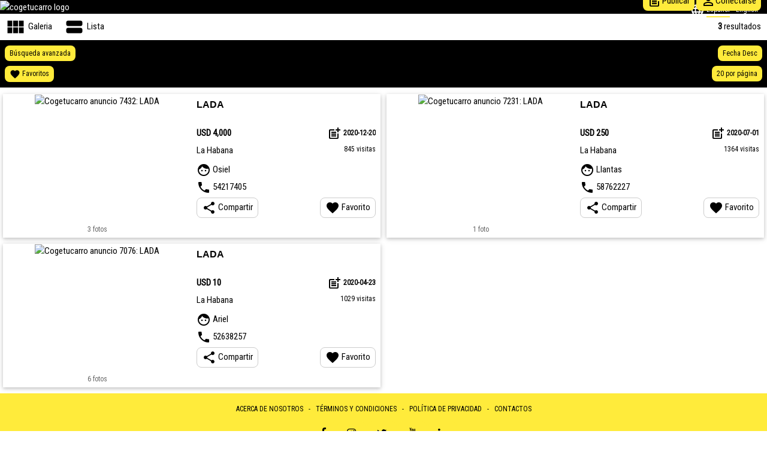

--- FILE ---
content_type: text/html; charset=UTF-8
request_url: https://cogetucarro.com/index.php?categoria=4&submit_procurar=&marca=LADA
body_size: 8082
content:
<!DOCTYPE html>
<html lang="es"> 
    <head><meta http-equiv="Content-Type" content="text/html; charset=utf-8">
        <!-- Global site tag (gtag.js) - Google Analytics -->
<script async src="https://www.googletagmanager.com/gtag/js?id=UA-70691942-1"></script>
<script>
  window.dataLayer = window.dataLayer || [];
  function gtag(){dataLayer.push(arguments);}
  gtag('js', new Date());

  gtag('config', 'UA-70691942-1');
</script>


<title lang="es">Cogetucarro: Venta y alquiler de carros, motos, barcos y piezas en Cuba</title>

<meta name="viewport" content="width=device-width, initial-scale=1"> 
<meta name="description" lang="es" content="Ocasiones de compra, venta y alquiler de automóviles, carros, motos, barcos y piezas, usados o nuevos, en todas las provincias de Cuba. Cogetucarro es líder con mas de 7000 anuncios en linea."> 
<meta name="keywords" lang="es" content="comprar, vender, alquilar, carros en cuba, autos en cuba, motos en cuba, barcos en cuba, piezas y accesorios, coches en cuba, clasicos en cuba, lada, chevrolet, ford, moskvitch, precio autos cuba, almendron cuba"> 
<meta name="author" content="COGETUCARRO">
<meta name="theme-color" content="#000000" />
<meta name="google-site-verification" content="5Ggin20LAA6iYer3UGcdFKnt4HCpuscfSYsuaFk1Z6M">



<meta property="og:locale" content="es_ES"><meta property="og:url" content="https://cogetucarro.com"> <meta property="og:title" content="cogetucarro.com"><meta property="og:site_name" content="cogetucarro.com"> <meta property="og:description" content="Ocasiones de compra, venta y alquiler de automóviles, carros, motos, barcos y piezas, usados o nuevos, en todas las provincias de Cuba. Cogetucarro es líder con mas de 7000 anuncios en linea."> <meta property="og:image" content="https://cogetucarro.com/imagem/cogetucarro_fb.jpg"><meta property="og:image:type" content="image/jpg"><meta property="og:image:width" content="780"><meta property="og:image:height" content="516"><meta property="og:type" content="website"><meta property="fb:page_id" content="1064888000562702"><meta property="fb:app_id" content="1064888000562702">
<link rel="stylesheet" type="text/css" href="/w3.css" >
<link rel="stylesheet" href="https://fonts.googleapis.com/icon?family=Material+Icons">
<link rel="stylesheet" href="https://cdnjs.cloudflare.com/ajax/libs/font-awesome/4.7.0/css/font-awesome.min.css">
<link href="https://fonts.googleapis.com/css?family=Roboto+Condensed&display=swap" rel="stylesheet">

<style>
    body { font-family: 'Roboto Condensed', Arial, Helvetica, sans-serif; }
    i { vertical-align: middle !important; }
    a { text-decoration: none; }
    textarea { resize: none; }
    textarea:focus { outline: none !important; border-color: #888888; box-shadow: 0 0 3px #888888;}
    input:focus { outline: none !important; border-color: #888888; box-shadow: 0 0 3px #888888; }
    select:focus { outline: none !important; border-color: #888888; box-shadow: 0 0 3px #888888; }
    button:focus { outline: none !important; border-color: #888888; box-shadow: 0 0 3px #888888; }
</style>


<div lang="es" class="w3-black">
    <div class="w3-display-container w3-hide-small">
        <a href="/index.php"><img src="/imagem/logo_ctcarro.jpg" height="75" alt="cogetucarro logo" /></a>
        
        <span class="w3-display-topright w3-small" style="margin-top:5px;margin-right:5px;">
            <i class="material-icons w3-text-white">language</i>&nbsp;<a href="/user_config.php?idioma=es" style="padding-right: 10px;"><span style="border-bottom: 2px solid #FFEB3B; padding-bottom: 4px;">Español</span></a><a href="/user_config.php?idioma=en" style="padding-right: 10px;"><span style="padding-bottom: 4px;">English</span></a>        </span>

        <div class="w3-display-bottomright" style="margin-bottom:5px;margin-right:10px;">
            <a href="/vender.php" class="w3-button w3-yellow w3-text-black w3-hover-yellow w3-round-large w3-padding-small" title="Publicar" ><i class="material-icons">post_add</i>Publicar</a>
            <a href="/client_login.php" style="" class="w3-button w3-yellow w3-text-black w3-hover-yellow w3-round-large w3-padding-small" title="Conectarse" ><i class="material-icons">perm_identity</i>Conectarse</a>
            <a href="/client_area.php" style="display:none;" class="w3-button w3-yellow w3-text-black w3-hover-yellow w3-round-large w3-padding-small" title="Área Cliente" ><i class="material-icons">perm_identity</i>Área Cliente</a>

                    </div>
    </div>
    <div class="w3-display-container w3-small w3-hide-large w3-hide-medium">
        <a href="/index.php"><img src="/imagem/logo_ctcarro.jpg" height="40" alt="cogetucarro logo" /></a>

        <span class="w3-display-topright w3-small" style="margin-top:5px;margin-right:5px;">
            <a href="/user_config.php?idioma=es" style="padding-right: 10px;"><span style="border-bottom: 2px solid #FFEB3B; padding-bottom: 4px;">Español</span></a><a href="/user_config.php?idioma=en" style="padding-right: 10px;"><span style="padding-bottom: 4px;">English</span></a>        </span>
    </div>
</div>

<div lang="es" class="w3-container w3-padding-small w3-hide-large w3-hide-medium w3-black"><a href="/client_login.php" style="" class="w3-button w3-right w3-yellow w3-text-black w3-hover-yellow w3-round-large w3-small w3-padding-small" title="Conectarse"><i class="material-icons">perm_identity</i>Conectarse</a><a href="/client_area.php" style="display:none;" class="w3-button w3-right w3-yellow w3-text-black w3-hover-yellow w3-round-large w3-small w3-padding-small" title="Área Cliente"><i class="material-icons">perm_identity</i>Área Cliente</a><a href="/vender.php" style="margin-right:40px;" class="w3-button w3-right w3-yellow w3-text-black w3-hover-yellow w3-round-large w3-small w3-padding-small" title="Publicar"><i class="material-icons">post_add</i>Publicar</a></div>
<script>
    function favorite_click(id)
    {
        alert('Inicie sesión para acceder a sus anuncios favoritos');    }
    
    function sendData(id)
    {
        var element = document.getElementById("id_favorite"+id);
        
        $id = id;

        $.ajax({
            url: "get_favoritos.php",
            data: {id : $id},
            type: "POST",
            dataType: "json",
            success: function(response)
            {
                var len = response.length;

                if(len>0)
                {
                    var estado = response[0]['estado'];
                    
                    if (estado == "1")
                        $(element).css('color', 'red');
                    else if(estado == "0")
                        $(element).css('color', 'black');
                }
            },
            error: function()
            {
                alert('Error al guardar favorito');
            }
        });
        
    }        
    
    function FavoritosIniciarSessao()
    {
        alert("Inicie sesión para acceder a sus anuncios favoritos");
    }

    function copy_link(link)
    {
        var element = document.getElementById("id_copylink");
        element.innerHTML = link;

        var $temp = $("<input>");
        $("body").append($temp);
        $temp.val($(element).text()).select();
        document.execCommand("copy");
        $temp.remove();
        alert('Enlace copiado al área de transferencia');
    }
</script>    
  

        <style>
            .bg-img 
            {
                background-image: url("/imagem/splash_cuba_large.jpg");
                min-height: 430px; 
                background-position: center;
                background-repeat: no-repeat;
                background-size: cover;
                position: relative;
            }

            .search-container 
            {
                margin: auto;
                width: 330px;
                padding: 10px;
                background-color: white;
            }  

            .img-container
            {
                width: 100%;
                height: 100%;
            
                overflow: hidden;
                position: relative;
            }
            
            .img-center-crop
            {
                object-fit: cover;
                width: 100%;
                height: 100%;
            }            

            @media (max-width:600px)
            {
                .card-img { height: 130px; }
            }
            
            @media (max-width:992px) and (min-width:601px)
            {
                .card-img { height: 240px; }
            }

            @media (min-width:993px)
            {
                .card-img { height: 240px; }
            }
            
            .crop 
            {
                overflow: hidden;
                white-space: nowrap;
                text-overflow: ellipsis;
            }
            
            .pp { margin-top: 5px; margin-bottom: 5px; }
        </style>
        
        
        <script src="jquery-1.12.0.min.js"></script>
    
        <script>
            $(document).ready(function()
            {
                $('.count').each(function () 
                {
                    $(this).prop('Counter',0).animate({
                        Counter: $(this).text()
                    }, {
                        duration: 4000,
                        easing: 'swing',
                        step: function (now) {
                            $(this).text(Math.ceil(now));
                        }
                    });
                });
                
                
                $("#sel_marca").change(function ()
                {
                    var categoria = 4;
                    var marca = $(this).val();
                    
                    var my_data = {categoria: categoria, marca: marca, filtrar: "1"};

                    $.ajax(
                    {
                        url: 'get_modelos.php',
                        type: 'post',
                        data: my_data,
                        dataType: 'json',
                        success: 
                            function(response)
                            {
                                var len = response.length;

                                $("#sel_modelo").empty();
                                $("#sel_modelo").append("<option value=''>Todos los modelos</option>");
                                
                                for( var i = 0; i<len; i++)
                                {
                                    var modelo = response[i]['modelo'];
        
                                    $("#sel_modelo").append("<option value='"+modelo+"'>"+modelo+"</option>");
                                }
                            }
                    });

                    var tipo = "";
                    var modelo = "";
                    var cidade = $("#sel_cidade").val();
                    var preco =  $("#sel_preco").val();
                    
                    var my_data_count = {categoria: categoria, tipo: tipo, marca: marca, modelo: modelo, cidade: cidade, preco: preco};

                    $.ajax(
                    {
                        url: 'get_reccount.php',
                        type: 'post',
                        data: my_data_count,
                        dataType: 'json',
                        success: 
                            function(response)
                            {
                                if(response.length==1)
                                {
                                    var label_resultados = "resultados: " + response[0]["count"];
                                    
                                    $("#id_botao_procurar").html('<i class="material-icons">search</i>&nbsp;' + "Buscar (" + response[0]["count"] + ")");
                                }
                            }
                    });
                });
                
                $("#sel_modelo,#sel_cidade,#sel_preco").change(function()
                {
                    var categoria = 4;
                    var tipo = categoria==5 ? $("#sel_tipo").val() : "";
                    var marca = $("#sel_marca").val();
                    var modelo = $("#sel_modelo").val();
                    var cidade = $("#sel_cidade").val();
                    var preco =  $("#sel_preco").val();
                    
                    var my_data_count = {categoria: categoria, tipo: tipo, marca: marca, modelo: modelo, cidade: cidade, preco: preco};

                    $.ajax(
                    {
                        url: 'get_reccount.php',
                        type: 'post',
                        data: my_data_count,
                        dataType: 'json',
                        success: 
                            function(response)
                            {
                                if(response.length==1)
                                {
                                    var label_resultados = "resultados: " + response[0]["count"];
                                    
                                    $("#id_botao_procurar").html('<i class="material-icons">search</i>&nbsp;' + "Buscar (" + response[0]["count"] + ")");
                                }
                            }
                    });
                });
                
                $("#sel_tipo").change(function()
                {
                    var categoria = 4;
                    var tipo = $(this).val();

                    if (categoria==4)
                    {
                        var tipo_41 = ["Seleccione tipo de piezas","Todas","Motor","Partes el\u00e9ctricas","Llantas y gomas","Carroceria","Direcci\u00f3n","Cajas y transmisi\u00f3n","Suspensi\u00f3n","Frenos","Aceite y filtros","Faroles","Interior","Cristales"];
                        var tipo_42 = ["Seleccione tipo de piezas","Todas","Motor","Partes el\u00e9ctricas","Llantas y gomas","Carroceria","Direcci\u00f3n","Cajas y transmisi\u00f3n","Suspensi\u00f3n","Frenos","Aceite y filtros","Faroles","Asientos","Cascos"];
                        var tipo_43 = ["Seleccione tipo de piezas","Todas","Motor","Partes el\u00e9ctricas","H\u00e9lices","Direcci\u00f3n","Cajas y transmisi\u00f3n","Aceite y filtros","Faroles","Interior","Cristales","Ancla"];
                        
                        var tipo_41_db = ["","Todas","Motor","Partes el\u00e9ctricas","Llantas y gomas","Carroceria","Direcci\u00f3n","Cajas y transmisi\u00f3n","Suspensi\u00f3n","Frenos","Aceite y filtros","Faroles","Interior","Cristales"];
                        var tipo_42_db = ["","Todas","Motor","Partes el\u00e9ctricas","Llantas y gomas","Carroceria","Direcci\u00f3n","Cajas y transmisi\u00f3n","Suspensi\u00f3n","Frenos","Aceite y filtros","Faroles","Asientos","Cascos"];
                        var tipo_43_db = ["","Todas","Motor","Partes el\u00e9ctricas","H\u00e9lices","Direcci\u00f3n","Cajas y transmisi\u00f3n","Aceite y filtros","Faroles","Interior","Cristales","Ancla"];
                        
                        $("#sel_tipo_pecas").empty();
                        $("#sel_tipo_pecas").append("<option value=''>Todos los tipos de piezas</option>");
                        
                        if(tipo=='Carro' || tipo=='Camión')
                        {
                            for( var i = 1; i<tipo_41_db.length; i++)
                                $("#sel_tipo_pecas").append("<option value='"+tipo_41_db[i]+"'>"+tipo_41[i]+"</option>");
                        }
                        else if(tipo=='Moto' || tipo=='Motorina')
                        {
                            for( var i = 1; i<tipo_42_db.length; i++)
                                $("#sel_tipo_pecas").append("<option value='"+tipo_42_db[i]+"'>"+tipo_42[i]+"</option>");
                        }
                        else
                        {
                            for( var i = 1; i<tipo_43_db.length; i++)
                                $("#sel_tipo_pecas").append("<option value='"+tipo_43_db[i]+"'>"+tipo_43[i]+"</option>");
                        }
                    }
                    else if (categoria==5)
                    {
                        var marca = "";
                        var modelo = "";
                        var cidade = $("#sel_cidade").val();
                        var preco =  $("#sel_preco").val();
                        
                        var my_data_count = {categoria: categoria, tipo: tipo, marca: marca, modelo: modelo, cidade: cidade, preco: preco};

                        $.ajax(
                        {
                            url: 'get_reccount.php',
                            type: 'post',
                            data: my_data_count,
                            dataType: 'json',
                            success: 
                                function(response)
                                {
                                    if(response.length==1)
                                    {
                                        var label_resultados = "resultados: " + response[0]["count"];
                                        
                                        $("#id_botao_procurar").html('<i class="material-icons">search</i>&nbsp;' + "Buscar (" + response[0]["count"] + ")");
                                    }
                                }
                        });
                    }
                    
                });
                
            });
        </script>
        
    </head>   
    <body class="w3-white" lang="es">
        
        <script type="application/ld+json">
            {
                "@context" : "http://schema.org",
                "@type" : "Organization",
                "name" : "Cogetucarro",
                "url" : "https://cogetucarro.com",
                "sameAs" : [
                "https://www.facebook.com/cogetucarro",
                "https://www.instagram.com/cogetucarrocogetucarro",
                "https://twitter.com/cogetucarro",
                "https://www.youtube.com/channel/UCHQn3zm32-ge0WQfmcfOgbQ",
                "https://www.linkedin.com/in/cogetucarro-anuncios-clasificados-85468212a/"
                ],
                "address": {
                "@type": "PostalAddress",
                "streetAddress": "Centro Habana",
                "addressRegion": "HA",
                "postalCode": "10200",
                "addressCountry": "CU"
                }
            }
        </script>

                
        <div class="w3-container w3-padding w3-center" style="display:none;">
                        <span class="w3-xlarge">+<span class="count">5225&nbsp;</span></span>
            anuncios y 
            <span class="w3-xlarge">+<span class="count">10000</span></span>&nbsp;visitas al día 
        </div>

        <form autocomplete="off" style="margin-bottom: 0px; padding-bottom: 10px;" method="GET" enctype="multipart/form-data" action="/index.php" accept-charset="UTF-8">
            <input type="hidden" name="pagenumber" maxlength="20" value="1">
            <input type="hidden" name="categoria" value="4">  
            <input type="hidden" name="search_id_anuncio" maxlength="20" value="">
            <input type="hidden" name="search_detalhes_anuncio" maxlength="20" value="">
            
            <div class="bg-img" style="display:none;" >

                <div class="w3-container w3-center" style="padding-top:10px;padding-bottom:10px;">
                    <a class="w3-button w3-padding w3-yellow w3-round-large w3-hover-yellow" style="margin-right:15px;" href="/index.php?categoria=6&submit_procurar=">Talleres</a>
                    <a class="w3-button w3-padding w3-yellow w3-round-large w3-hover-yellow" style="margin-right:15px;" href="/index.php?categoria=7&submit_procurar=">Empleo</a>
                    <a class="w3-button w3-padding w3-yellow w3-round-large w3-hover-yellow" href="/noticias.php">Noticias</a>
                </div>
                
                <div class="search-container w3-round-large w3-card w3-white">
                    <div class="w3-border-bottom w3-center">
                                                <a class="w3-button w3-padding-small w3-hover-yellow " href="/index.php?categoria=1" title="Carros">Carros</a>
                        <a class="w3-button w3-padding-small w3-hover-yellow " href="/index.php?categoria=2" title="Motos">Motos</a>
                        <a class="w3-button w3-padding-small w3-hover-yellow " href="/index.php?categoria=3" title="Barcos">Barcos</a>
                        <a class="w3-button w3-padding-small w3-hover-yellow w3-yellow" href="/index.php?categoria=4" title="Piezas">Piezas</a>
                        <a class="w3-button w3-padding-small w3-hover-yellow " href="/index.php?categoria=5" title="Alquiler">Alquiler</a>
                    </div>                    
    
                    <div class="w3-container w3-padding-small" style="">
                        <select id="sel_tipo" name="tipo" class="w3-select w3-round-large w3-border"><option value="">Todos los tipos</option><option value="Carro" >Carro</option><option value="Camión" >Camión</option><option value="Moto" >Moto</option><option value="Motorina" >Motorina</option><option value="Barco vela" >Barco vela</option><option value="Barco motor" >Barco motor</option><option value="Jet Ski" >Jet Ski</option></select>                    </div>
    
                    <div class="w3-container w3-padding-small" style="">
                        <select id="sel_tipo_pecas" name="tipo_pecas" class="w3-select w3-round-large w3-border"><option value="">Todos los tipos de piezas</option></select>                    </div>

                    <div class="w3-container w3-padding-small" style="display:none;">
                        <select id="sel_marca" name="marca" class="w3-select w3-round-large w3-border">
                            <option value="">Todas las marcas</option><option value="AMERICAN MOTORS" >AMERICAN MOTORS</option><option value="AUDI" >AUDI</option><option value="AVINTON" >AVINTON</option><option value="BLS" >BLS</option><option value="BUICK" >BUICK</option><option value="CHEVROLET" >CHEVROLET</option><option value="CITROËN" >CITROËN</option><option value="FIAT" >FIAT</option><option value="FORD" >FORD</option><option value="GEELY" >GEELY</option><option value="HYUNDAI" >HYUNDAI</option><option value="JEEP" >JEEP</option><option value="LADA" selected>LADA</option><option value="MERCEDES-BENZ" >MERCEDES-BENZ</option><option value="MITSUBISHI" >MITSUBISHI</option><option value="PEUGEOT" >PEUGEOT</option><option value="RENAULT" >RENAULT</option><option value="STUDEBAKER" >STUDEBAKER</option><option value="SUZUKI" >SUZUKI</option><option value="TOYOTA" >TOYOTA</option><option value="ZOTYE" >ZOTYE</option>                        </select>
                    </div>
                    
                    <div class="w3-container w3-padding-small" style="display:none;">
                        <select id="sel_modelo" name="modelo" class="w3-select w3-round-large w3-border">
                            <option value="">Todos los modelos</option><option value="1200" >1200</option><option value="1500" >1500</option><option value="1600" >1600</option><option value="2101" >2101</option><option value="2102" >2102</option><option value="2103" >2103</option><option value="2104" >2104</option><option value="2105" >2105</option><option value="2107" >2107</option><option value="2123" >2123</option><option value="KALINA" >KALINA</option><option value="LAIKA" >LAIKA</option><option value="NIVA / 4X4" >NIVA / 4X4</option><option value="PRIORA" >PRIORA</option><option value="RIVA" >RIVA</option><option value="SAMARA" >SAMARA</option><option value="SIGNET" >SIGNET</option>                        </select>
                    </div>
    
                    <div class="w3-container w3-padding-small">
                        <select id="sel_cidade" class="w3-select w3-round-large w3-border" name="cidade">
                            <option value="">Todas las provincias</option><option value="Artemisa" >Artemisa</option><option value="Camagüey" >Camagüey</option><option value="Ciego de Ávila" >Ciego de Ávila</option><option value="Cienfuegos" >Cienfuegos</option><option value="Granma" >Granma</option><option value="Guantánamo" >Guantánamo</option><option value="Holguín" >Holguín</option><option value="Isla de La Juventud" >Isla de La Juventud</option><option value="La Habana" >La Habana</option><option value="Las Tunas" >Las Tunas</option><option value="Matanzas" >Matanzas</option><option value="Mayabeque" >Mayabeque</option><option value="Pinar del Río" >Pinar del Río</option><option value="Sancti Spíritus" >Sancti Spíritus</option><option value="Santiago de Cuba" >Santiago de Cuba</option><option value="Villa Clara" >Villa Clara</option>                        </select>
                    </div>
    
                    <div class="w3-container w3-padding-small">
                        <select id="sel_preco" name="preco" class="w3-select w3-round-large w3-border">
                            <option value="0" selected>Todos los precios</option><option value="1" >Menos de 100</option><option value="2" >100 - 200</option><option value="3" >200 - 500</option><option value="4" >500 - 750</option><option value="5" >750 - 1,000</option><option value="6" >1,000 - 2,000</option><option value="7" >2,000 - 5,000</option><option value="8" >5,000 - 7,500</option><option value="9" >7,500 - 10,000</option><option value="10" >10,000 - 12,500</option><option value="11" >12,500 - 15,000</option><option value="12" >15,000 - 20,000</option><option value="13" >Más de 20,000</option>                        </select>
                    </div>
    
                    <p class="w3-center">
                        <button class="w3-btn w3-yellow w3-round-large" type="submit" name="submit_procurar" id="id_botao_procurar"> 
                            <i class="material-icons">search</i>&nbsp;Buscar                             (3)                        </button>
                    </p>
                    <p>
                        <a href="/procurar.php" class="w3-small" style="text-decoration:underline;"><b>Búsqueda avanzada</b></a>
                        <span class="w3-small w3-right" onclick="FavoritosIniciarSessao()" style="text-decoration:underline;cursor: pointer;"><b>Favoritos</b></span>                    </p>
                </div>
            </div>
            
            
            <script>
                function DropdownMenu(drop_menu1,drop_menu2) 
                {
                    var menu1 = document.getElementById(drop_menu1);
                    var menu2 = document.getElementById(drop_menu2);
                    
                    if (menu1.className.indexOf("w3-show") == -1) 
                        menu1.className += " w3-show";
                    else 
                        menu1.className = menu1.className.replace(" w3-show", "");

                    if (menu2.className.indexOf("w3-show") != -1) 
                        menu2.className = menu2.className.replace(" w3-show", "");
                }
                
                function openTab(evt, tabName) 
                {
                    var i, x, tablinks;
                    x = document.getElementsByClassName("tabdiv");
                    
                    for (i = 0; i < x.length; i++) 
                    {
                        x[i].style.display = "none";
                    }
                    
                    tablinks = document.getElementsByClassName("tablink");
                    
                    for (i = 0; i < x.length; i++) 
                    {
                        tablinks[i].className = tablinks[i].className.replace(" w3-yellow", "");
                    }
                    
                    document.getElementById(tabName).style.display = "block";
                    evt.currentTarget.className += " w3-yellow";
                }

                function closeTab(btn_close,btn_menu)
                {
                    var btn;
                    btn = document.getElementById(btn_menu);
                    btn.className = btn.className.replace(" w3-yellow", "");                    
                    
                    btn_close.parentElement.style.display='none'; 
                }
            </script>            


            <div class="w3-white w3-center w3-border-bottom" style="display:none;">
                <div class="w3-bar">
                    <button type="button" id="id_btn_filtrar_marcas" onclick="openTab(event,'id_filtrar_marcas')" class="w3-bar-item w3-button tablink w3-hover-yellow " >
                        Marcas                    </button>
                    <button type="button" id="id_btn_filtrar_tipos" onclick="openTab(event,'id_filtrar_tipos')" class="w3-bar-item w3-button tablink w3-hover-yellow">
                        Tipos                    </button>
                    <button type="button" id="id_btn_filtrar_cidades" onclick="openTab(event,'id_filtrar_cidades')" class="w3-bar-item w3-button tablink w3-hover-yellow">
                        Provincias                    </button>
                    <button type="button" id="id_btn_procurar" onclick="openTab(event,'id_procurar')" class="w3-bar-item w3-button tablink w3-hover-yellow w3-hide">
                        Buscar                    </button>
                </div>              
            </div>              

            <div class="w3-white" style="display:block;">
                <a href="/user_config.php?vista=galeria" class="w3-button w3-padding-small w3-hover-yellow"> 
                    <i class="material-icons w3-xxlarge">view_module</i>&nbsp;Galeria                </a>
                <a href="/user_config.php?vista=lista" class="w3-button w3-padding-small w3-hover-yellow">
                    <i class="material-icons w3-xxlarge">view_stream</i>&nbsp;Lista                </a>
                
                <span class="w3-right" style="padding-top:10px;padding-right:10px;">&nbsp;&nbsp;&nbsp;<b>3</b> resultados</span>            </div>


            <div class="w3-container w3-padding-small w3-black" style="display:block;">
                
                <div class="w3-black w3-left" style="margin-top:5px;">
                    <a class="w3-button w3-small w3-yellow w3-hover-yellow w3-padding-small w3-round-large" href="/procurar.php" style="display: block;width:120;margin-right:5px;">Búsqueda avanzada</a>
                </div>
                
                <div class="w3-dropdown-click w3-black w3-right">
                    <button onclick="MenuClick('id_ordenar_v2');" type="button" class="w3-button w3-small w3-yellow w3-hover-yellow w3-padding-small w3-round-large" style="width:120;margin-top:5px;">
                        Fecha Desc                    </button>
                    <div id="id_ordenar_v2" class="w3-dropdown-content w3-bar-block w3-card w3-small w3-black w3-animate-zoom" style="right:0;padding-bottom:5px;">
                        <p class="w3-right w3-padding-small" style="margin-right:5px;">
                            Fecha:&nbsp;
                            <a href="/user_config.php?ordenacao=id_asc" class="w3-yellow w3-hover-yellow w3-round-large w3-padding-small">Asc</a>&nbsp;&nbsp;&nbsp;
                            <a href="/user_config.php?ordenacao=id_desc" class="w3-yellow w3-hover-yellow w3-round-large w3-padding-small">Desc</a>
                        </p>
                        <p class="w3-right w3-padding-small" style="margin-right:5px;">
                            Precio:&nbsp;
                            <a href="/user_config.php?ordenacao=preco_asc" class="w3-yellow w3-hover-yellow w3-round-large w3-padding-small">Asc</a>&nbsp;&nbsp;&nbsp;
                            <a href="/user_config.php?ordenacao=preco_desc" class="w3-yellow w3-hover-yellow w3-round-large w3-padding-small">Desc</a>
                        </p>
                        <p class="w3-right w3-padding-small" style="margin-right:5px;">
                            Año:&nbsp;
                            <a href="/user_config.php?ordenacao=ano_asc" class="w3-yellow w3-hover-yellow w3-round-large w3-padding-small">Asc</a>&nbsp;&nbsp;&nbsp;
                            <a href="/user_config.php?ordenacao=ano_desc" class="w3-yellow w3-hover-yellow w3-round-large w3-padding-small">Desc</a>
                        </p>
                        <p class="w3-right w3-padding-small" style="margin-right:5px;">
                            Km:&nbsp;
                            <a href="/user_config.php?ordenacao=km_asc" class="w3-yellow w3-hover-yellow w3-round-large w3-padding-small">Asc</a>&nbsp;&nbsp;&nbsp;
                            <a href="/user_config.php?ordenacao=km_desc" class="w3-yellow w3-hover-yellow w3-round-large w3-padding-small">Desc</a>
                        </p>
                        <p class="w3-right w3-padding-small" style="margin-right:5px;">
                            Visitas:&nbsp;
                            <a href="/user_config.php?ordenacao=visitas_asc" class="w3-yellow w3-hover-yellow w3-round-large w3-padding-small">Asc</a>&nbsp;&nbsp;&nbsp;
                            <a href="/user_config.php?ordenacao=visitas_desc" class="w3-yellow w3-hover-yellow w3-round-large w3-padding-small">Desc</a>
                        </p>
                    </div>
                </div>
                    
            </div>

            <div class="w3-container w3-padding-small w3-black" style="display:block;">
                
                <div class="w3-black w3-left" style="margin-bottom:5px;">
                    <span class="w3-button w3-small w3-yellow w3-hover-yellow w3-padding-small w3-round-large" onclick="FavoritosIniciarSessao()" style="display: block;width:120;cursor: pointer;"><i class="material-icons w3-large">favorite</i>&nbsp;Favoritos</span>                </div>
                

                <div class="w3-dropdown-click w3-black w3-right">
                    
                    <button onclick="MenuClick('id_por_pagina');" type="button" class="w3-button w3-small w3-yellow w3-hover-yellow w3-padding-small w3-round-large" style="width:120;margin-bottom:5px;">
                        20 por página                    </button>
                    <div id="id_por_pagina" class="w3-dropdown-content w3-bar-block w3-card w3-small w3-black w3-animate-zoom" style="right:0;padding-bottom:5px;">
                        <p class="w3-right w3-padding-small">
                            <a href="/user_config.php?porpagina=10" class="w3-yellow w3-hover-yellow w3-round-large w3-padding-small">Mostrar 10 por página</a>&nbsp;&nbsp;&nbsp;
                        </p>
                        <p class="w3-right w3-padding-small">
                            <a href="/user_config.php?porpagina=20" class="w3-yellow w3-hover-yellow w3-round-large w3-padding-small">Mostrar 20 por página</a>&nbsp;&nbsp;&nbsp;
                        </p>
                        <p class="w3-right w3-padding-small">
                            <a href="/user_config.php?porpagina=30" class="w3-yellow w3-hover-yellow w3-round-large w3-padding-small">Mostrar 30 por página</a>&nbsp;&nbsp;&nbsp;
                        </p>
                    </div>                    
                </div>
            </div>

            <script>
                function MenuClick(id) 
                {
                    var m1 = document.getElementById('id_ordenar_v2');
                    var m2 = document.getElementById('id_por_pagina');
                    
                    if (id=='id_por_pagina' && m1.className.indexOf("w3-show") != -1) 
                        m1.className = m1.className.replace(" w3-show", "");

                    if (id=='id_ordenar_v2' && m2.className.indexOf("w3-show") != -1) 
                        m2.className = m2.className.replace(" w3-show", "");

                    var x = document.getElementById(id);
                    
                    if (x.className.indexOf("w3-show") == -1) 
                        x.className += " w3-show";
                    else 
                        x.className = x.className.replace(" w3-show", "");
                }
            </script>
            
      
            <div class="w3-white w3-border-bottom">
                <div id="id_filtrar_marcas" class="w3-row w3-display-container tabdiv" style="display:none;" >
                    <span onclick="closeTab(this,'id_btn_filtrar_marcas');" class="w3-button w3-display-topright">X</span>
                    <p></p>
                    
                    <div class="w3-col l2 m3 s4" style="padding-left: 5px; padding-right: 5px; margin-top: 10px;"><div class="w3-white w3-center" style="height:110px"><div class="w3-center"><a href="/index.php?categoria=4&submit_procurar=&marca=HYUNDAI"><img style="margin-top: 5px; margin-bottom: 5px; height: 70px;" src="/logos/hyundai.jpg" alt="HYUNDAI"><span class="w3-small"><br>HYUNDAI&nbsp;(13)</span></a></div></div></div><div class="w3-col l2 m3 s4" style="padding-left: 5px; padding-right: 5px; margin-top: 10px;"><div class="w3-white w3-center" style="height:110px"><div class="w3-center"><a href="/index.php?categoria=4&submit_procurar=&marca=TOYOTA"><img style="margin-top: 5px; margin-bottom: 5px; height: 70px;" src="/logos/toyota.jpg" alt="TOYOTA"><span class="w3-small"><br>TOYOTA&nbsp;(6)</span></a></div></div></div><div class="w3-col l2 m3 s4" style="padding-left: 5px; padding-right: 5px; margin-top: 10px;"><div class="w3-white w3-center" style="height:110px"><div class="w3-center"><a href="/index.php?categoria=4&submit_procurar=&marca=RENAULT"><img style="margin-top: 5px; margin-bottom: 5px; height: 70px;" src="/logos/renault.jpg" alt="RENAULT"><span class="w3-small"><br>RENAULT&nbsp;(6)</span></a></div></div></div><div class="w3-col l2 m3 s4" style="padding-left: 5px; padding-right: 5px; margin-top: 10px;"><div class="w3-white w3-center" style="height:110px"><div class="w3-center"><a href="/index.php?categoria=4&submit_procurar=&marca=FIAT"><img style="margin-top: 5px; margin-bottom: 5px; height: 70px;" src="/logos/fiat.jpg" alt="FIAT"><span class="w3-small"><br>FIAT&nbsp;(4)</span></a></div></div></div><div class="w3-col l2 m3 s4" style="padding-left: 5px; padding-right: 5px; margin-top: 10px;"><div class="w3-white w3-center" style="height:110px"><div class="w3-center"><a href="/index.php?categoria=4&submit_procurar=&marca=JEEP"><img style="margin-top: 5px; margin-bottom: 5px; height: 70px;" src="/logos/jeep.jpg" alt="JEEP"><span class="w3-small"><br>JEEP&nbsp;(4)</span></a></div></div></div><div class="w3-col l2 m3 s4" style="padding-left: 5px; padding-right: 5px; margin-top: 10px;"><div class="w3-white w3-center" style="height:110px"><div class="w3-center"><a href="/index.php?categoria=4&submit_procurar=&marca=LADA"><img style="margin-top: 5px; margin-bottom: 5px; height: 70px;" src="/logos/lada.jpg" alt="LADA"><span class="w3-small"><br>LADA&nbsp;(3)</span></a></div></div></div><div class="w3-col l2 m3 s4" style="padding-left: 5px; padding-right: 5px; margin-top: 10px;"><div class="w3-white w3-center" style="height:110px"><div class="w3-center"><a href="/index.php?categoria=4&submit_procurar=&marca=CITROËN"><img style="margin-top: 5px; margin-bottom: 5px; height: 70px;" src="/logos/citroën.jpg" alt="CITROËN"><span class="w3-small"><br>CITROËN&nbsp;(2)</span></a></div></div></div><div class="w3-col l2 m3 s4" style="padding-left: 5px; padding-right: 5px; margin-top: 10px;"><div class="w3-white w3-center" style="height:110px"><div class="w3-center"><a href="/index.php?categoria=4&submit_procurar=&marca=MERCEDES-BENZ"><img style="margin-top: 5px; margin-bottom: 5px; height: 70px;" src="/logos/mercedes-benz.jpg" alt="MERCEDES-BENZ"><span class="w3-small"><br>MERCEDES-BENZ&nbsp;(2)</span></a></div></div></div><div class="w3-col l2 m3 s4" style="padding-left: 5px; padding-right: 5px; margin-top: 10px;"><div class="w3-white w3-center" style="height:110px"><div class="w3-center"><a href="/index.php?categoria=4&submit_procurar=&marca=AUDI"><img style="margin-top: 5px; margin-bottom: 5px; height: 70px;" src="/logos/audi.jpg" alt="AUDI"><span class="w3-small"><br>AUDI&nbsp;(2)</span></a></div></div></div><div class="w3-col l2 m3 s4" style="padding-left: 5px; padding-right: 5px; margin-top: 10px;"><div class="w3-white w3-center" style="height:110px"><div class="w3-center"><a href="/index.php?categoria=4&submit_procurar=&marca=FORD"><img style="margin-top: 5px; margin-bottom: 5px; height: 70px;" src="/logos/ford.jpg" alt="FORD"><span class="w3-small"><br>FORD&nbsp;(2)</span></a></div></div></div><div class="w3-col l2 m3 s4" style="padding-left: 5px; padding-right: 5px; margin-top: 10px;"><div class="w3-white w3-center" style="height:110px"><div class="w3-center"><a href="/index.php?categoria=4&submit_procurar=&marca=BLS"><img style="margin-top: 5px; margin-bottom: 5px; height: 70px;" src="/logos/no_logo.jpg" alt="BLS"><span class="w3-small"><br>BLS&nbsp;(1)</span></a></div></div></div><div class="w3-col l2 m3 s4" style="padding-left: 5px; padding-right: 5px; margin-top: 10px;"><div class="w3-white"><div class="w3-center" style="height:110px"><a class="w3-button w3-yellow w3-round-large w3-margin-top w3-small w3-padding-small" href="/marcas.php?categoria=4"><i class="material-icons">search</i>&nbsp;<br>Buscar todas<br>las marcas</a></div></div></div>                </div>
                
                <div id="id_filtrar_tipos" class="w3-row w3-display-container tabdiv" style="display:none">
                    <span onclick="closeTab(this,'id_btn_filtrar_tipos');" class="w3-button w3-display-topright">X</span>
                    <p></p>
                    
                    <div class="w3-col l2 m4 s6" style="padding-left: 5px; padding-right: 5px; margin-top: 10px;"><div class="w3-white w3-center" style="height:110px"><div class="w3-center"><br><a href="/index.php?categoria=4&submit_procura_avancada=&search_tipo=Carro"><img src="/imagem/tipo_carro.jpg" height="40" alt="Carro"><span class="w3-small"><br><br>&nbsp;(53)</span></a></div></div></div><div class="w3-col l2 m4 s6" style="padding-left: 5px; padding-right: 5px; margin-top: 10px;"><div class="w3-white w3-center" style="height:110px"><div class="w3-center"><br><a href="/index.php?categoria=4&submit_procura_avancada=&search_tipo=Moto"><img src="/imagem/tipo_moto.jpg" height="40" alt="Moto"><span class="w3-small"><br><br>&nbsp;(3)</span></a></div></div></div>                </div>
                
                <div id="id_filtrar_cidades" class="w3-row w3-display-container tabdiv" style="display:none">
                    <span onclick="closeTab(this,'id_btn_filtrar_cidades');" class="w3-button w3-display-topright">X</span>
                    <p></p>
                    
                    <div class="w3-col l2 m4 s6" style="padding-left: 5px; padding-right: 5px; margin-top: 10px;"><div class="w3-white w3-center" style="height:50px"><a class="w3-center w3-padding w3-hover-yellow w3-round-xlarge" href="/index.php?categoria=4&submit_procurar=&cidade=La Habana"><span>La Habana&nbsp;(37)</span></a></div></div><div class="w3-col l2 m4 s6" style="padding-left: 5px; padding-right: 5px; margin-top: 10px;"><div class="w3-white w3-center" style="height:50px"><a class="w3-center w3-padding w3-hover-yellow w3-round-xlarge" href="/index.php?categoria=4&submit_procurar=&cidade=Artemisa"><span>Artemisa&nbsp;(5)</span></a></div></div><div class="w3-col l2 m4 s6" style="padding-left: 5px; padding-right: 5px; margin-top: 10px;"><div class="w3-white w3-center" style="height:50px"><a class="w3-center w3-padding w3-hover-yellow w3-round-xlarge" href="/index.php?categoria=4&submit_procurar=&cidade=Matanzas"><span>Matanzas&nbsp;(3)</span></a></div></div><div class="w3-col l2 m4 s6" style="padding-left: 5px; padding-right: 5px; margin-top: 10px;"><div class="w3-white w3-center" style="height:50px"><a class="w3-center w3-padding w3-hover-yellow w3-round-xlarge" href="/index.php?categoria=4&submit_procurar=&cidade=Sancti Spíritus"><span>Sancti Spíritus&nbsp;(2)</span></a></div></div><div class="w3-col l2 m4 s6" style="padding-left: 5px; padding-right: 5px; margin-top: 10px;"><div class="w3-white w3-center" style="height:50px"><a class="w3-center w3-padding w3-hover-yellow w3-round-xlarge" href="/index.php?categoria=4&submit_procurar=&cidade=Villa Clara"><span>Villa Clara&nbsp;(2)</span></a></div></div><div class="w3-col l2 m4 s6" style="padding-left: 5px; padding-right: 5px; margin-top: 10px;"><div class="w3-white w3-center" style="height:50px"><a class="w3-center w3-padding w3-hover-yellow w3-round-xlarge" href="/index.php?categoria=4&submit_procurar=&cidade=Ciego de Ávila"><span>Ciego de Ávila&nbsp;(2)</span></a></div></div><div class="w3-col l2 m4 s6" style="padding-left: 5px; padding-right: 5px; margin-top: 10px;"><div class="w3-white w3-center" style="height:50px"><a class="w3-center w3-padding w3-hover-yellow w3-round-xlarge" href="/index.php?categoria=4&submit_procurar=&cidade=Holguín"><span>Holguín&nbsp;(1)</span></a></div></div><div class="w3-col l2 m4 s6" style="padding-left: 5px; padding-right: 5px; margin-top: 10px;"><div class="w3-white w3-center" style="height:50px"><a class="w3-center w3-padding w3-hover-yellow w3-round-xlarge" href="/index.php?categoria=4&submit_procurar=&cidade=Mayabeque"><span>Mayabeque&nbsp;(1)</span></a></div></div><div class="w3-col l2 m4 s6" style="padding-left: 5px; padding-right: 5px; margin-top: 10px;"><div class="w3-white w3-center" style="height:50px"><a class="w3-center w3-padding w3-hover-yellow w3-round-xlarge" href="/index.php?categoria=4&submit_procurar=&cidade=Guantánamo"><span>Guantánamo&nbsp;(1)</span></a></div></div><div class="w3-col l2 m4 s6" style="padding-left: 5px; padding-right: 5px; margin-top: 10px;"><div class="w3-white w3-center" style="height:50px"><a class="w3-center w3-padding w3-hover-yellow w3-round-xlarge" href="/index.php?categoria=4&submit_procurar=&cidade=Cienfuegos"><span>Cienfuegos&nbsp;(1)</span></a></div></div><div class="w3-col l2 m4 s6" style="padding-left: 5px; padding-right: 5px; margin-top: 10px;"><div class="w3-white w3-center" style="height:50px"><a class="w3-center w3-padding w3-hover-yellow w3-round-xlarge" href="/index.php?categoria=4&submit_procurar=&cidade=Camagüey"><span>Camagüey&nbsp;(1)</span></a></div></div>                </div>
            </div>

            <div class="w3-container w3-black" style="display:none;">
                                <h1 style="font-size:large;"><b>Anuncios de Piezas en Cuba</b></h1>
            </div>
            
            <div class="w3-row">
                <div id="7432" class="w3-col l6 m6 s6" style="padding-left: 5px; padding-right: 5px; margin-top: 10px;"><div class="w3-row w3-card w3-white"><div class="w3-col l6 m6 s12 w3-center card-img"><a href="/view.php?id=7432"><div class="w3-display-container img-container"><img src="/artigos/7432_1.jpg" alt="Cogetucarro anuncio 7432: LADA " title="Cogetucarro anuncio 7432: LADA " class="img-center-crop w3-animate-opacity" style="max-width:100%;height:100%;"><div class="w3-display-bottommiddle w3-white w3-opacity w3-round-xlarge w3-small" style="margin-bottom:5px;">&nbsp;3 fotos&nbsp;</div></div></a></div><div class="w3-col l6 m6 s12 w3-container w3-padding-small"><h2 class="pp" style="font-size:medium;line-height:1.1;height:40px;overflow:hidden;"><b>LADA </b></h2><p class="crop pp"><b>USD&nbsp;4,000</b><span class="w3-right w3-hide-small w3-small"><i class="material-icons">post_add</i>&nbsp;<b>2020-12-20</b></span></p><p class="crop pp">La Habana<span class="w3-right w3-hide-small w3-small">845&nbsp;visitas</span></p><p class="crop pp w3-hide-small"></p><p class="crop pp w3-hide-small"><i class="material-icons w3-text-black">face</i>&nbsp;Osiel</p><p class="crop pp"><i class="material-icons w3-text-black">phone</i>&nbsp;54217405</p><div class="w3-dropdown-hover "><button type="button" class="w3-button w3-border w3-hover-yellow w3-round-large w3-padding-small"><i class="material-icons">share</i><span class="w3-hide-small w3-hide-medium">&nbsp;Compartir</span></button><div class="w3-dropdown-content w3-bar-block w3-border" ><a href="https://www.facebook.com/sharer/sharer.php?u=http%3A%2F%2Fcogetucarro.com%2Fview.php%3Fid%3D7432" target="_blank" class="w3-bar-item w3-button w3-hover-yellow">Facebook</a><a href="https://wa.me/?text=Ver+este+anuncio+en+cogetucarro.com%3A+http%3A%2F%2Fcogetucarro.com%2Fview.php%3Fid%3D7432" target="_blank" class="w3-bar-item w3-button w3-hover-yellow">Whatsapp</a><a href="https://telegram.me/share/url?url=http%3A%2F%2Fcogetucarro.com%2Fview.php%3Fid%3D7432&text=Ver+este+anuncio+en+cogetucarro.com" target="_blank" class="w3-bar-item w3-button w3-hover-yellow">Telegram</a><a href="mailto:?subject=cogetucarro.com: anuncio  7432&body=Ver este anuncio en cogetucarro.com:%0D%0A%0D%0Ahttp://cogetucarro.com/view.php?id=7432" class="w3-bar-item w3-button w3-hover-yellow ">Email</a><button type="button" class="w3-bar-item w3-button w3-hover-yellow" onclick="copy_link('http://cogetucarro.com/view.php?id=7432')">Copiar enlace</button></div></div><button type="button" onclick="favorite_click('7432');" class="w3-button w3-border w3-hover-yellow w3-round-large w3-padding-small w3-right"><i id="id_favorite7432" class="material-icons" style="color:black;">favorite</i><span class="w3-hide-small w3-hide-medium">&nbsp;Favorito</span></button></div></div></div><div id="7231" class="w3-col l6 m6 s6" style="padding-left: 5px; padding-right: 5px; margin-top: 10px;"><div class="w3-row w3-card w3-white"><div class="w3-col l6 m6 s12 w3-center card-img"><a href="/view.php?id=7231"><div class="w3-display-container img-container"><img src="/artigos/7231_1.jpg" alt="Cogetucarro anuncio 7231: LADA " title="Cogetucarro anuncio 7231: LADA " class="img-center-crop w3-animate-opacity" style="max-width:100%;height:100%;"><div class="w3-display-bottommiddle w3-white w3-opacity w3-round-xlarge w3-small" style="margin-bottom:5px;">&nbsp;1 foto&nbsp;</div></div></a></div><div class="w3-col l6 m6 s12 w3-container w3-padding-small"><h2 class="pp" style="font-size:medium;line-height:1.1;height:40px;overflow:hidden;"><b>LADA </b></h2><p class="crop pp"><b>USD&nbsp;250</b><span class="w3-right w3-hide-small w3-small"><i class="material-icons">post_add</i>&nbsp;<b>2020-07-01</b></span></p><p class="crop pp">La Habana<span class="w3-right w3-hide-small w3-small">1364&nbsp;visitas</span></p><p class="crop pp w3-hide-small"></p><p class="crop pp w3-hide-small"><i class="material-icons w3-text-black">face</i>&nbsp;Llantas</p><p class="crop pp"><i class="material-icons w3-text-black">phone</i>&nbsp;58762227</p><div class="w3-dropdown-hover "><button type="button" class="w3-button w3-border w3-hover-yellow w3-round-large w3-padding-small"><i class="material-icons">share</i><span class="w3-hide-small w3-hide-medium">&nbsp;Compartir</span></button><div class="w3-dropdown-content w3-bar-block w3-border" ><a href="https://www.facebook.com/sharer/sharer.php?u=http%3A%2F%2Fcogetucarro.com%2Fview.php%3Fid%3D7231" target="_blank" class="w3-bar-item w3-button w3-hover-yellow">Facebook</a><a href="https://wa.me/?text=Ver+este+anuncio+en+cogetucarro.com%3A+http%3A%2F%2Fcogetucarro.com%2Fview.php%3Fid%3D7231" target="_blank" class="w3-bar-item w3-button w3-hover-yellow">Whatsapp</a><a href="https://telegram.me/share/url?url=http%3A%2F%2Fcogetucarro.com%2Fview.php%3Fid%3D7231&text=Ver+este+anuncio+en+cogetucarro.com" target="_blank" class="w3-bar-item w3-button w3-hover-yellow">Telegram</a><a href="mailto:?subject=cogetucarro.com: anuncio  7231&body=Ver este anuncio en cogetucarro.com:%0D%0A%0D%0Ahttp://cogetucarro.com/view.php?id=7231" class="w3-bar-item w3-button w3-hover-yellow ">Email</a><button type="button" class="w3-bar-item w3-button w3-hover-yellow" onclick="copy_link('http://cogetucarro.com/view.php?id=7231')">Copiar enlace</button></div></div><button type="button" onclick="favorite_click('7231');" class="w3-button w3-border w3-hover-yellow w3-round-large w3-padding-small w3-right"><i id="id_favorite7231" class="material-icons" style="color:black;">favorite</i><span class="w3-hide-small w3-hide-medium">&nbsp;Favorito</span></button></div></div></div><div id="7076" class="w3-col l6 m6 s6" style="padding-left: 5px; padding-right: 5px; margin-top: 10px;"><div class="w3-row w3-card w3-white"><div class="w3-col l6 m6 s12 w3-center card-img"><a href="/view.php?id=7076"><div class="w3-display-container img-container"><img src="/artigos/7076_1.png" alt="Cogetucarro anuncio 7076: LADA " title="Cogetucarro anuncio 7076: LADA " class="img-center-crop w3-animate-opacity" style="max-width:100%;height:100%;"><div class="w3-display-bottommiddle w3-white w3-opacity w3-round-xlarge w3-small" style="margin-bottom:5px;">&nbsp;6 fotos&nbsp;</div></div></a></div><div class="w3-col l6 m6 s12 w3-container w3-padding-small"><h2 class="pp" style="font-size:medium;line-height:1.1;height:40px;overflow:hidden;"><b>LADA </b></h2><p class="crop pp"><b>USD&nbsp;10</b><span class="w3-right w3-hide-small w3-small"><i class="material-icons">post_add</i>&nbsp;<b>2020-04-23</b></span></p><p class="crop pp">La Habana<span class="w3-right w3-hide-small w3-small">1029&nbsp;visitas</span></p><p class="crop pp w3-hide-small"></p><p class="crop pp w3-hide-small"><i class="material-icons w3-text-black">face</i>&nbsp;Ariel</p><p class="crop pp"><i class="material-icons w3-text-black">phone</i>&nbsp;52638257</p><div class="w3-dropdown-hover "><button type="button" class="w3-button w3-border w3-hover-yellow w3-round-large w3-padding-small"><i class="material-icons">share</i><span class="w3-hide-small w3-hide-medium">&nbsp;Compartir</span></button><div class="w3-dropdown-content w3-bar-block w3-border" ><a href="https://www.facebook.com/sharer/sharer.php?u=http%3A%2F%2Fcogetucarro.com%2Fview.php%3Fid%3D7076" target="_blank" class="w3-bar-item w3-button w3-hover-yellow">Facebook</a><a href="https://wa.me/?text=Ver+este+anuncio+en+cogetucarro.com%3A+http%3A%2F%2Fcogetucarro.com%2Fview.php%3Fid%3D7076" target="_blank" class="w3-bar-item w3-button w3-hover-yellow">Whatsapp</a><a href="https://telegram.me/share/url?url=http%3A%2F%2Fcogetucarro.com%2Fview.php%3Fid%3D7076&text=Ver+este+anuncio+en+cogetucarro.com" target="_blank" class="w3-bar-item w3-button w3-hover-yellow">Telegram</a><a href="mailto:?subject=cogetucarro.com: anuncio  7076&body=Ver este anuncio en cogetucarro.com:%0D%0A%0D%0Ahttp://cogetucarro.com/view.php?id=7076" class="w3-bar-item w3-button w3-hover-yellow ">Email</a><button type="button" class="w3-bar-item w3-button w3-hover-yellow" onclick="copy_link('http://cogetucarro.com/view.php?id=7076')">Copiar enlace</button></div></div><button type="button" onclick="favorite_click('7076');" class="w3-button w3-border w3-hover-yellow w3-round-large w3-padding-small w3-right"><i id="id_favorite7076" class="material-icons" style="color:black;">favorite</i><span class="w3-hide-small w3-hide-medium">&nbsp;Favorito</span></button></div></div></div>            </div>
            
            <div style="display:block;">
                            </div>
    
            <p id="id_copylink" class="w3-hide">copy_link</p>
        </form>
        
        
        
        
<div class="w3-yellow w3-center" style="padding-top:5px;padding-bottom:5px;">
    
    <span class="w3-small w3-hide-medium w3-hide-large">
        <p>
            <a href="/ctc_sobre.php">ACERCA DE NOSOTROS</a>
            &nbsp;&nbsp;-&nbsp;&nbsp;
            <a href="/ctc_termos.php">TÉRMINOS Y CONDICIONES</a>
        </p>
        <p>
            <a href="/ctc_privacidade.php">POLÍTICA DE PRIVACIDAD</a>
            &nbsp;&nbsp;-&nbsp;&nbsp;
            <a href="/ctc_contactos.php">CONTACTOS</a>
        </p>
    </span>

    <span class="w3-small w3-hide-small">
        <p>
            <a href="/ctc_sobre.php">ACERCA DE NOSOTROS</a>
            &nbsp;&nbsp;-&nbsp;&nbsp;
            <a href="/ctc_termos.php">TÉRMINOS Y CONDICIONES</a>
            &nbsp;&nbsp;-&nbsp;&nbsp;
            <a href="/ctc_privacidade.php">POLÍTICA DE PRIVACIDAD</a>
            &nbsp;&nbsp;-&nbsp;&nbsp;
            <a href="/ctc_contactos.php">CONTACTOS</a>
        </p>
    </span>

    <a href="https://www.facebook.com/cogetucarro" target="_blank" class="w3-button w3-hover-black w3-round-large">
        <i class="fa fa-facebook w3-large"></i>
    </a>
    
    <a href="https://www.instagram.com/cogetucarrocogetucarro" target="_blank" class="w3-button w3-hover-black w3-round-large">
        <i class="fa fa-instagram w3-large"></i>
    </a>

    <a href="https://twitter.com/cogetucarro" target="_blank" class="w3-button w3-hover-black w3-round-large">
        <i class="fa fa-twitter w3-large"></i>
    </a>
    
    <a href="https://www.youtube.com/channel/UCHQn3zm32-ge0WQfmcfOgbQ" target="_blank" class="w3-button w3-hover-black w3-round-large">
        <i class="fa fa-youtube w3-large"></i>
    </a>
        
    <a href="https://www.linkedin.com/in/cogetucarro-anuncios-clasificados-85468212a/" target="_blank" class="w3-button w3-hover-black w3-round-large">
        <i class="fa fa-linkedin w3-large"></i>
    </a>
    
    <p>
        Síguenos    </p>
    
</div>    </body>
</html>